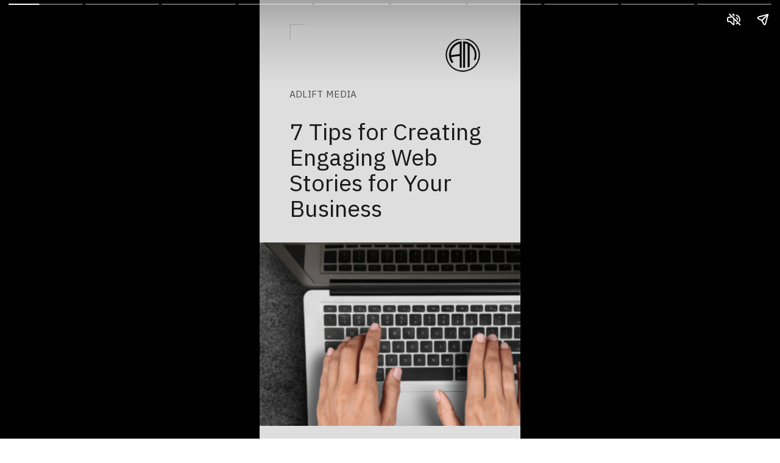

--- FILE ---
content_type: text/html; charset=utf-8
request_url: https://adliftmedia.in/web-stories/7-tips-for-creating-engaging-stories-for-your-business/
body_size: 16090
content:
<!DOCTYPE html>
<html amp="" lang="en-US" transformed="self;v=1" i-amphtml-layout=""><head><meta charset="utf-8"><meta name="viewport" content="width=device-width,minimum-scale=1"><link rel="modulepreload" href="https://cdn.ampproject.org/v0.mjs" as="script" crossorigin="anonymous"><link rel="preconnect" href="https://cdn.ampproject.org"><link rel="preload" as="script" href="https://cdn.ampproject.org/v0/amp-story-1.0.js"><style amp-runtime="" i-amphtml-version="012512221826001">html{overflow-x:hidden!important}html.i-amphtml-fie{height:100%!important;width:100%!important}html:not([amp4ads]),html:not([amp4ads]) body{height:auto!important}html:not([amp4ads]) body{margin:0!important}body{-webkit-text-size-adjust:100%;-moz-text-size-adjust:100%;-ms-text-size-adjust:100%;text-size-adjust:100%}html.i-amphtml-singledoc.i-amphtml-embedded{-ms-touch-action:pan-y pinch-zoom;touch-action:pan-y pinch-zoom}html.i-amphtml-fie>body,html.i-amphtml-singledoc>body{overflow:visible!important}html.i-amphtml-fie:not(.i-amphtml-inabox)>body,html.i-amphtml-singledoc:not(.i-amphtml-inabox)>body{position:relative!important}html.i-amphtml-ios-embed-legacy>body{overflow-x:hidden!important;overflow-y:auto!important;position:absolute!important}html.i-amphtml-ios-embed{overflow-y:auto!important;position:static}#i-amphtml-wrapper{overflow-x:hidden!important;overflow-y:auto!important;position:absolute!important;top:0!important;left:0!important;right:0!important;bottom:0!important;margin:0!important;display:block!important}html.i-amphtml-ios-embed.i-amphtml-ios-overscroll,html.i-amphtml-ios-embed.i-amphtml-ios-overscroll>#i-amphtml-wrapper{-webkit-overflow-scrolling:touch!important}#i-amphtml-wrapper>body{position:relative!important;border-top:1px solid transparent!important}#i-amphtml-wrapper+body{visibility:visible}#i-amphtml-wrapper+body .i-amphtml-lightbox-element,#i-amphtml-wrapper+body[i-amphtml-lightbox]{visibility:hidden}#i-amphtml-wrapper+body[i-amphtml-lightbox] .i-amphtml-lightbox-element{visibility:visible}#i-amphtml-wrapper.i-amphtml-scroll-disabled,.i-amphtml-scroll-disabled{overflow-x:hidden!important;overflow-y:hidden!important}amp-instagram{padding:54px 0px 0px!important;background-color:#fff}amp-iframe iframe{box-sizing:border-box!important}[amp-access][amp-access-hide]{display:none}[subscriptions-dialog],body:not(.i-amphtml-subs-ready) [subscriptions-action],body:not(.i-amphtml-subs-ready) [subscriptions-section]{display:none!important}amp-experiment,amp-live-list>[update]{display:none}amp-list[resizable-children]>.i-amphtml-loading-container.amp-hidden{display:none!important}amp-list [fetch-error],amp-list[load-more] [load-more-button],amp-list[load-more] [load-more-end],amp-list[load-more] [load-more-failed],amp-list[load-more] [load-more-loading]{display:none}amp-list[diffable] div[role=list]{display:block}amp-story-page,amp-story[standalone]{min-height:1px!important;display:block!important;height:100%!important;margin:0!important;padding:0!important;overflow:hidden!important;width:100%!important}amp-story[standalone]{background-color:#000!important;position:relative!important}amp-story-page{background-color:#757575}amp-story .amp-active>div,amp-story .i-amphtml-loader-background{display:none!important}amp-story-page:not(:first-of-type):not([distance]):not([active]){transform:translateY(1000vh)!important}amp-autocomplete{position:relative!important;display:inline-block!important}amp-autocomplete>input,amp-autocomplete>textarea{padding:0.5rem;border:1px solid rgba(0,0,0,.33)}.i-amphtml-autocomplete-results,amp-autocomplete>input,amp-autocomplete>textarea{font-size:1rem;line-height:1.5rem}[amp-fx^=fly-in]{visibility:hidden}amp-script[nodom],amp-script[sandboxed]{position:fixed!important;top:0!important;width:1px!important;height:1px!important;overflow:hidden!important;visibility:hidden}
/*# sourceURL=/css/ampdoc.css*/[hidden]{display:none!important}.i-amphtml-element{display:inline-block}.i-amphtml-blurry-placeholder{transition:opacity 0.3s cubic-bezier(0.0,0.0,0.2,1)!important;pointer-events:none}[layout=nodisplay]:not(.i-amphtml-element){display:none!important}.i-amphtml-layout-fixed,[layout=fixed][width][height]:not(.i-amphtml-layout-fixed){display:inline-block;position:relative}.i-amphtml-layout-responsive,[layout=responsive][width][height]:not(.i-amphtml-layout-responsive),[width][height][heights]:not([layout]):not(.i-amphtml-layout-responsive),[width][height][sizes]:not(img):not([layout]):not(.i-amphtml-layout-responsive){display:block;position:relative}.i-amphtml-layout-intrinsic,[layout=intrinsic][width][height]:not(.i-amphtml-layout-intrinsic){display:inline-block;position:relative;max-width:100%}.i-amphtml-layout-intrinsic .i-amphtml-sizer{max-width:100%}.i-amphtml-intrinsic-sizer{max-width:100%;display:block!important}.i-amphtml-layout-container,.i-amphtml-layout-fixed-height,[layout=container],[layout=fixed-height][height]:not(.i-amphtml-layout-fixed-height){display:block;position:relative}.i-amphtml-layout-fill,.i-amphtml-layout-fill.i-amphtml-notbuilt,[layout=fill]:not(.i-amphtml-layout-fill),body noscript>*{display:block;overflow:hidden!important;position:absolute;top:0;left:0;bottom:0;right:0}body noscript>*{position:absolute!important;width:100%;height:100%;z-index:2}body noscript{display:inline!important}.i-amphtml-layout-flex-item,[layout=flex-item]:not(.i-amphtml-layout-flex-item){display:block;position:relative;-ms-flex:1 1 auto;flex:1 1 auto}.i-amphtml-layout-fluid{position:relative}.i-amphtml-layout-size-defined{overflow:hidden!important}.i-amphtml-layout-awaiting-size{position:absolute!important;top:auto!important;bottom:auto!important}i-amphtml-sizer{display:block!important}@supports (aspect-ratio:1/1){i-amphtml-sizer.i-amphtml-disable-ar{display:none!important}}.i-amphtml-blurry-placeholder,.i-amphtml-fill-content{display:block;height:0;max-height:100%;max-width:100%;min-height:100%;min-width:100%;width:0;margin:auto}.i-amphtml-layout-size-defined .i-amphtml-fill-content{position:absolute;top:0;left:0;bottom:0;right:0}.i-amphtml-replaced-content,.i-amphtml-screen-reader{padding:0!important;border:none!important}.i-amphtml-screen-reader{position:fixed!important;top:0px!important;left:0px!important;width:4px!important;height:4px!important;opacity:0!important;overflow:hidden!important;margin:0!important;display:block!important;visibility:visible!important}.i-amphtml-screen-reader~.i-amphtml-screen-reader{left:8px!important}.i-amphtml-screen-reader~.i-amphtml-screen-reader~.i-amphtml-screen-reader{left:12px!important}.i-amphtml-screen-reader~.i-amphtml-screen-reader~.i-amphtml-screen-reader~.i-amphtml-screen-reader{left:16px!important}.i-amphtml-unresolved{position:relative;overflow:hidden!important}.i-amphtml-select-disabled{-webkit-user-select:none!important;-ms-user-select:none!important;user-select:none!important}.i-amphtml-notbuilt,[layout]:not(.i-amphtml-element),[width][height][heights]:not([layout]):not(.i-amphtml-element),[width][height][sizes]:not(img):not([layout]):not(.i-amphtml-element){position:relative;overflow:hidden!important;color:transparent!important}.i-amphtml-notbuilt:not(.i-amphtml-layout-container)>*,[layout]:not([layout=container]):not(.i-amphtml-element)>*,[width][height][heights]:not([layout]):not(.i-amphtml-element)>*,[width][height][sizes]:not([layout]):not(.i-amphtml-element)>*{display:none}amp-img:not(.i-amphtml-element)[i-amphtml-ssr]>img.i-amphtml-fill-content{display:block}.i-amphtml-notbuilt:not(.i-amphtml-layout-container),[layout]:not([layout=container]):not(.i-amphtml-element),[width][height][heights]:not([layout]):not(.i-amphtml-element),[width][height][sizes]:not(img):not([layout]):not(.i-amphtml-element){color:transparent!important;line-height:0!important}.i-amphtml-ghost{visibility:hidden!important}.i-amphtml-element>[placeholder],[layout]:not(.i-amphtml-element)>[placeholder],[width][height][heights]:not([layout]):not(.i-amphtml-element)>[placeholder],[width][height][sizes]:not([layout]):not(.i-amphtml-element)>[placeholder]{display:block;line-height:normal}.i-amphtml-element>[placeholder].amp-hidden,.i-amphtml-element>[placeholder].hidden{visibility:hidden}.i-amphtml-element:not(.amp-notsupported)>[fallback],.i-amphtml-layout-container>[placeholder].amp-hidden,.i-amphtml-layout-container>[placeholder].hidden{display:none}.i-amphtml-layout-size-defined>[fallback],.i-amphtml-layout-size-defined>[placeholder]{position:absolute!important;top:0!important;left:0!important;right:0!important;bottom:0!important;z-index:1}amp-img[i-amphtml-ssr]:not(.i-amphtml-element)>[placeholder]{z-index:auto}.i-amphtml-notbuilt>[placeholder]{display:block!important}.i-amphtml-hidden-by-media-query{display:none!important}.i-amphtml-element-error{background:red!important;color:#fff!important;position:relative!important}.i-amphtml-element-error:before{content:attr(error-message)}i-amp-scroll-container,i-amphtml-scroll-container{position:absolute;top:0;left:0;right:0;bottom:0;display:block}i-amp-scroll-container.amp-active,i-amphtml-scroll-container.amp-active{overflow:auto;-webkit-overflow-scrolling:touch}.i-amphtml-loading-container{display:block!important;pointer-events:none;z-index:1}.i-amphtml-notbuilt>.i-amphtml-loading-container{display:block!important}.i-amphtml-loading-container.amp-hidden{visibility:hidden}.i-amphtml-element>[overflow]{cursor:pointer;position:relative;z-index:2;visibility:hidden;display:initial;line-height:normal}.i-amphtml-layout-size-defined>[overflow]{position:absolute}.i-amphtml-element>[overflow].amp-visible{visibility:visible}template{display:none!important}.amp-border-box,.amp-border-box *,.amp-border-box :after,.amp-border-box :before{box-sizing:border-box}amp-pixel{display:none!important}amp-analytics,amp-auto-ads,amp-story-auto-ads{position:fixed!important;top:0!important;width:1px!important;height:1px!important;overflow:hidden!important;visibility:hidden}amp-story{visibility:hidden!important}html.i-amphtml-fie>amp-analytics{position:initial!important}[visible-when-invalid]:not(.visible),form [submit-error],form [submit-success],form [submitting]{display:none}amp-accordion{display:block!important}@media (min-width:1px){:where(amp-accordion>section)>:first-child{margin:0;background-color:#efefef;padding-right:20px;border:1px solid #dfdfdf}:where(amp-accordion>section)>:last-child{margin:0}}amp-accordion>section{float:none!important}amp-accordion>section>*{float:none!important;display:block!important;overflow:hidden!important;position:relative!important}amp-accordion,amp-accordion>section{margin:0}amp-accordion:not(.i-amphtml-built)>section>:last-child{display:none!important}amp-accordion:not(.i-amphtml-built)>section[expanded]>:last-child{display:block!important}
/*# sourceURL=/css/ampshared.css*/</style><meta name="amp-story-generator-name" content="Web Stories for WordPress"><meta name="amp-story-generator-version" content="1.42.0"><meta name="description" content="tips for creating engaging stories for your business. Whether you're looking to drive sales or build brand awareness, these tips will help you create engaging and effective stories that help to grow"><meta name="robots" content="follow, index, max-snippet:-1, max-video-preview:-1, max-image-preview:large"><meta property="og:locale" content="en_US"><meta property="og:type" content="article"><meta property="og:title" content="7 Tips for Creating Engaging Stories for Your Business - AdLift Media"><meta property="og:description" content="tips for creating engaging stories for your business. Whether you're looking to drive sales or build brand awareness, these tips will help you create engaging and effective stories that help to grow"><meta property="og:url" content="https://adliftmedia.in/web-stories/7-tips-for-creating-engaging-stories-for-your-business/"><meta property="og:site_name" content="AdLift Media"><meta property="og:updated_time" content="2023-01-28T22:48:27+00:00"><meta property="og:image" content="https://adliftmedia.in/wp-content/uploads/2023/01/cropped-40.png"><meta property="og:image:secure_url" content="https://adliftmedia.in/wp-content/uploads/2023/01/cropped-40.png"><meta property="og:image:width" content="640"><meta property="og:image:height" content="853"><meta property="og:image:alt" content="ADLIFT MEDIA"><meta property="og:image:type" content="image/png"><meta property="article:published_time" content="2023-01-28T22:26:27+00:00"><meta property="article:modified_time" content="2023-01-28T22:48:27+00:00"><meta name="twitter:card" content="summary_large_image"><meta name="twitter:title" content="7 Tips for Creating Engaging Stories for Your Business - AdLift Media"><meta name="twitter:description" content="tips for creating engaging stories for your business. Whether you're looking to drive sales or build brand awareness, these tips will help you create engaging and effective stories that help to grow"><meta name="twitter:image" content="https://adliftmedia.in/wp-content/uploads/2023/01/cropped-40.png"><meta name="generator" content="WordPress 6.8.3"><meta name="msapplication-TileImage" content="https://adliftmedia.in/wp-content/uploads/2023/10/cropped-Logo-8-270x270.png"><link rel="preconnect" href="https://fonts.gstatic.com" crossorigin=""><link rel="dns-prefetch" href="https://fonts.gstatic.com"><link rel="dns-prefetch" href="//www.googletagmanager.com"><link rel="preconnect" href="https://fonts.gstatic.com/" crossorigin=""><script async="" src="https://cdn.ampproject.org/v0.mjs" type="module" crossorigin="anonymous"></script><script async nomodule src="https://cdn.ampproject.org/v0.js" crossorigin="anonymous"></script><script async="" src="https://cdn.ampproject.org/v0/amp-story-1.0.mjs" custom-element="amp-story" type="module" crossorigin="anonymous"></script><script async nomodule src="https://cdn.ampproject.org/v0/amp-story-1.0.js" crossorigin="anonymous" custom-element="amp-story"></script><script src="https://cdn.ampproject.org/v0/amp-analytics-0.1.mjs" async="" custom-element="amp-analytics" type="module" crossorigin="anonymous"></script><script async nomodule src="https://cdn.ampproject.org/v0/amp-analytics-0.1.js" crossorigin="anonymous" custom-element="amp-analytics"></script><link rel="icon" href="https://adliftmedia.in/wp-content/uploads/2023/10/cropped-Logo-8-32x32.png" sizes="32x32"><link rel="icon" href="https://adliftmedia.in/wp-content/uploads/2023/10/cropped-Logo-8-192x192.png" sizes="192x192"><link href="https://fonts.googleapis.com/css2?display=swap&amp;family=IBM+Plex+Sans%3Awght%40400%3B600%3B700" rel="stylesheet"><style amp-custom="">h1,h2,h3{font-weight:normal}amp-story-page{background-color:#131516}amp-story-grid-layer{overflow:visible}@media (max-aspect-ratio: 9 / 16){@media (min-aspect-ratio: 320 / 678){amp-story-grid-layer.grid-layer{margin-top:calc(( 100% / .5625 - 100% / .66666666666667 ) / 2)}}}@media not all and (min-resolution:.001dpcm){@media{p.text-wrapper > span{font-size:calc(100% - .5px)}}}.page-fullbleed-area{position:absolute;overflow:hidden;width:100%;left:0;height:calc(1.1851851851852 * 100%);top:calc(( 1 - 1.1851851851852 ) * 100% / 2)}.page-safe-area{overflow:visible;position:absolute;top:0;bottom:0;left:0;right:0;width:100%;height:calc(.84375 * 100%);margin:auto 0}.mask{position:absolute;overflow:hidden}.fill{position:absolute;top:0;left:0;right:0;bottom:0;margin:0}@media (prefers-reduced-motion: no-preference){.animation-wrapper{opacity:var(--initial-opacity);transform:var(--initial-transform)}}._eda240f{background-color:#dedede}._6120891{position:absolute;pointer-events:none;left:0;top:-9.25926%;width:100%;height:118.51852%;opacity:1}._89d52dd{pointer-events:initial;width:100%;height:100%;display:block;position:absolute;top:0;left:0;z-index:0}._dc67a5c{will-change:transform}._1a2bbbf{position:absolute;pointer-events:none;left:-14.32039%;top:42.0712%;width:152.42718%;height:67.79935%;opacity:1}._cf43423{position:absolute;width:100%;height:290.94483%;left:0%;top:-95.47241%}._6d6f6da{position:absolute;pointer-events:none;left:0;top:-9.38511%;width:100%;height:65.37217%;opacity:1}._750c3a5{background-color:#dedede;will-change:transform}._dfc68d5{position:absolute;pointer-events:none;left:70.63107%;top:3.8835%;width:14.56311%;height:8.57605%;opacity:1}._b48e2e2{position:absolute;width:100%;height:112.71823%;left:0%;top:-6.35911%}._8b086e9{position:absolute;pointer-events:none;left:11.40777%;top:23.78641%;width:73.78641%;height:27.6699%;opacity:1}._8cbf8fd{pointer-events:initial;width:100%;height:100%;display:block;position:absolute;top:0;left:0;z-index:0;border-radius:.65789473684211% .65789473684211% .65789473684211% .65789473684211%/1.1695906432749% 1.1695906432749% 1.1695906432749% 1.1695906432749%}._172433d{white-space:pre-line;overflow-wrap:break-word;word-break:break-word;margin:1.2171052631579% 0;font-family:"IBM Plex Sans",sans-serif;font-size:.598706em;line-height:1.1;text-align:left;padding:0;color:#000}._a73ecd2{color:#1a1a1a}._a18a1cf{position:absolute;pointer-events:none;left:11.40777%;top:16.50485%;width:73.78641%;height:3.23625%;opacity:.75}._670cb06{pointer-events:initial;width:100%;height:100%;display:block;position:absolute;top:0;left:0;z-index:0;border-radius:.65789473684211% .65789473684211% .65789473684211% .65789473684211%/10% 10% 10% 10%}._916b8a3{white-space:pre-line;overflow-wrap:break-word;word-break:break-word;margin:.49342105263158% 0;font-family:"IBM Plex Sans",sans-serif;font-size:.242718em;line-height:1.1;text-align:left;padding:0;color:#000}._6768fc9{color:#1a1a1a;letter-spacing:.02em;text-transform:uppercase}._dce23fe{position:absolute;pointer-events:none;left:11.40777%;top:0;width:6.06796%;height:4.04531%;opacity:1}._25dbe2f{pointer-events:initial;width:100%;height:100%;display:block;position:absolute;top:0;left:0;z-index:0;transform:scale3d(-1,1,1)}._25a5434{display:block;position:absolute;top:0;height:100%;width:auto}._ae2e2bb{background-color:#4b3024}._e46b947{position:absolute;width:100%;height:109.19118%;left:0%;top:-4.59559%}._2c4bb35{position:absolute;pointer-events:none;left:0;top:-9.38511%;width:100%;height:64.23948%;opacity:1}._d3f8634{position:absolute;pointer-events:none;left:14.56311%;top:17.79935%;width:73.78641%;height:32.03883%;opacity:1}._cce044f{pointer-events:initial;width:100%;height:100%;display:block;position:absolute;top:0;left:0;z-index:0;border-radius:.65789473684211% .65789473684211% .65789473684211% .65789473684211%/1.010101010101% 1.010101010101% 1.010101010101% 1.010101010101%}._3976625{white-space:pre-line;overflow-wrap:break-word;word-break:break-word;margin:.82236842105263% 0;font-family:"IBM Plex Sans",sans-serif;font-size:.404531em;line-height:1.1;text-align:left;padding:0;color:#000}._7258be8{position:absolute;pointer-events:none;left:17.47573%;top:.80906%;width:73.78641%;height:3.23625%;opacity:.75}._c84718f{background-color:#fff}._4d6ebd1{position:absolute;pointer-events:none;left:0;top:-13.91586%;width:100%;height:119.7411%;opacity:1}._ebaf225{position:absolute;width:100%;height:108.07631%;left:0%;top:-4.03816%}._db5e673{position:absolute;pointer-events:none;left:0;top:63.43042%;width:106.06796%;height:46.60194%;opacity:1}._98c8665{background-color:#444849;will-change:transform}._ed7c27a{position:absolute;pointer-events:none;left:14.32039%;top:70.55016%;width:72.57282%;height:22.97735%;opacity:1}._1d25598{pointer-events:initial;width:100%;height:100%;display:block;position:absolute;top:0;left:0;z-index:0;border-radius:.66889632107023% .66889632107023% .66889632107023% .66889632107023%/1.4084507042254% 1.4084507042254% 1.4084507042254% 1.4084507042254%}._aa8b045{white-space:pre-line;overflow-wrap:break-word;word-break:break-word;margin:-.28428093645485% 0;font-family:"IBM Plex Sans",sans-serif;font-size:.275081em;line-height:1.4;text-align:left;padding:0;color:#000}._14af73e{font-weight:700;color:#fff}._4bbb41a{color:#fff}._56f0a43{position:absolute;pointer-events:none;left:82.52427%;top:0;width:6.06796%;height:4.04531%;opacity:1}._75da10d{width:100%;height:100%;display:block;position:absolute;top:0;left:0;--initial-opacity:0;--initial-transform:none}._9fb0d02{position:absolute;pointer-events:none;left:9.95146%;top:63.43042%;width:6.06796%;height:4.04531%;opacity:1}._8c13aa3{pointer-events:initial;width:100%;height:100%;display:block;position:absolute;top:0;left:0;z-index:0;transform:scale3d(-1,-1,1)}._ef8c6fb{position:absolute;pointer-events:none;left:13.83495%;top:3.8835%;width:15.53398%;height:11.00324%;opacity:1}._fca62ae{position:absolute;width:106.71133%;height:100%;left:-3.35566%;top:0%}._fffd766{background-color:#e0ced7}._ff53068{position:absolute;pointer-events:none;left:0;top:60.84142%;width:100.48544%;height:74.43366%;opacity:1}._67301b9{position:absolute;pointer-events:none;left:15.7767%;top:71.35922%;width:72.57282%;height:26.69903%;opacity:1}._3e284e7{pointer-events:initial;width:100%;height:100%;display:block;position:absolute;top:0;left:0;z-index:0;border-radius:.66889632107023% .66889632107023% .66889632107023% .66889632107023%/1.2121212121212% 1.2121212121212% 1.2121212121212% 1.2121212121212%}._982af3e{position:absolute;pointer-events:none;left:0;top:35.59871%;width:100%;height:74.43366%;opacity:1}._0e4c73d{position:absolute;pointer-events:none;left:13.59223%;top:54.36893%;width:72.57282%;height:30.58252%;opacity:1}._c2cb9ff{pointer-events:initial;width:100%;height:100%;display:block;position:absolute;top:0;left:0;z-index:0;border-radius:.66889632107023% .66889632107023% .66889632107023% .66889632107023%/1.0582010582011% 1.0582010582011% 1.0582010582011% 1.0582010582011%}._04c99b5{position:absolute;pointer-events:none;left:8.25243%;top:0;width:83.25243%;height:50%;opacity:1}._db056cb{position:absolute;width:100%;height:215.47688%;left:0%;top:-57.73844%}._0b680e9{position:absolute;pointer-events:none;left:84.2233%;top:0;width:6.06796%;height:4.04531%;opacity:1}._8678ce5{position:absolute;pointer-events:none;left:10.43689%;top:84.95146%;width:6.06796%;height:4.04531%;opacity:1}._f2aaaec{background-color:#794d4a}._7808c91{position:absolute;pointer-events:none;left:-14.56311%;top:72.97735%;width:129.61165%;height:41.42395%;opacity:1}._bd5cb64{position:absolute;pointer-events:none;left:16.01942%;top:75.40453%;width:72.57282%;height:22.97735%;opacity:1}._459eeef{background-color:#bb8459}._40604ea{position:absolute;pointer-events:none;left:0;top:64.07767%;width:100%;height:62.29773%;opacity:1}._9eb38f1{position:absolute;pointer-events:none;left:11.65049%;top:70.06472%;width:77.18447%;height:22.97735%;opacity:1}._f2b0f68{pointer-events:initial;width:100%;height:100%;display:block;position:absolute;top:0;left:0;z-index:0;border-radius:.62893081761006% .62893081761006% .62893081761006% .62893081761006%/1.4084507042254% 1.4084507042254% 1.4084507042254% 1.4084507042254%}._9041682{white-space:pre-line;overflow-wrap:break-word;word-break:break-word;margin:-.26729559748428% 0;font-family:"IBM Plex Sans",sans-serif;font-size:.275081em;line-height:1.4;text-align:left;padding:0;color:#000}._7e277b1{background-color:#c0ad91}._5ecb413{position:absolute;width:339.70276%;height:100%;left:-119.85138%;top:0%}._0e1f423{position:absolute;pointer-events:none;left:0;top:59.2233%;width:100%;height:50.80906%;opacity:1}._bc09384{position:absolute;pointer-events:none;left:14.32039%;top:70.55016%;width:72.57282%;height:18.93204%;opacity:1}._5a53842{pointer-events:initial;width:100%;height:100%;display:block;position:absolute;top:0;left:0;z-index:0;border-radius:.66889632107023% .66889632107023% .66889632107023% .66889632107023%/1.7094017094017% 1.7094017094017% 1.7094017094017% 1.7094017094017%}._365e559{position:absolute;pointer-events:none;left:11.65049%;top:94.49838%;width:6.06796%;height:4.04531%;opacity:1}._57aefb1{background-color:#171e17}._777cc9e{position:absolute;pointer-events:none;left:0;top:65.21036%;width:100%;height:44.82201%;opacity:1}._4dfa8b1{position:absolute;pointer-events:none;left:-1.21359%;top:-11.16505%;width:108.25243%;height:60.5178%;opacity:1}._71e6ed8{position:absolute;pointer-events:none;left:14.32039%;top:7.11974%;width:74.02913%;height:17.31392%;opacity:1}._6feeee5{pointer-events:initial;width:100%;height:100%;display:block;position:absolute;top:0;left:0;z-index:0;border-radius:.65573770491803% .65573770491803% .65573770491803% .65573770491803%/1.8691588785047% 1.8691588785047% 1.8691588785047% 1.8691588785047%}._c915482{white-space:pre-line;overflow-wrap:break-word;word-break:break-word;margin:0% 0;font-family:"IBM Plex Sans",sans-serif;font-size:.436893em;line-height:1.3;text-align:left;padding:0;color:#000}._7428f90{font-weight:600;color:#fff}._bfcfc23{position:absolute;pointer-events:none;left:-131.31068%;top:33.98058%;width:262.86408%;height:191.42395%;opacity:1}._dd64bb4{position:absolute;width:208.72664%;height:100%;left:-54.36332%;top:0%}._b12a7f6{position:absolute;pointer-events:none;left:82.28155%;top:0;width:6.06796%;height:4.04531%;opacity:1}._824a3b7{position:absolute;pointer-events:none;left:85.67961%;top:73.46278%;width:7.28155%;height:2.589%;transform:rotate(270deg);opacity:1}._dc36f48{pointer-events:initial;width:100%;height:100%;display:block;position:absolute;top:0;left:0;z-index:0;border-radius:6.6666666666667% 6.6666666666667% 6.6666666666667% 6.6666666666667%/12.5% 12.5% 12.5% 12.5%}._8a55d0a{white-space:pre-line;overflow-wrap:break-word;word-break:break-word;margin:6% 0;font-family:"IBM Plex Sans",sans-serif;font-size:.194175em;line-height:1;text-align:left;padding:0;color:#000}._39a8600{color:rgba(171,171,171,.75);letter-spacing:.01em}

/*# sourceURL=amp-custom.css */</style><link rel="alternate" type="application/rss+xml" title="AdLift Media » Feed" href="https://adliftmedia.in/feed/"><link rel="alternate" type="application/rss+xml" title="AdLift Media » Comments Feed" href="https://adliftmedia.in/comments/feed/"><link rel="alternate" type="application/rss+xml" title="AdLift Media » Stories Feed" href="https://adliftmedia.in/web-stories/feed/"><title>7 Tips for Creating Engaging Stories for Your Business - AdLift Media</title><link rel="canonical" href="https://adliftmedia.in/web-stories/7-tips-for-creating-engaging-stories-for-your-business/"><script type="application/ld+json" class="rank-math-schema">{"@context":"https://schema.org","@graph":[{"@type":["Organization","Person"],"@id":"https://adliftmedia.in/#person","name":"AdLift Media","url":"https://adliftmedia.in","logo":{"@type":"ImageObject","@id":"https://adliftmedia.in/#logo","url":"https://adliftmedia.in/wp-content/uploads/2022/09/cropped-cropped-www.adliftmedia.in-3-1-96x96.png","width":"96","height":"96"},"image":{"@id":"https://adliftmedia.in/#logo"}},{"@type":"WebSite","@id":"https://adliftmedia.in/#website","url":"https://adliftmedia.in","name":"AdLift Media","publisher":{"@id":"https://adliftmedia.in/#person"},"inLanguage":"en-US"},{"@type":"ImageObject","@id":"https://adliftmedia.in/wp-content/uploads/2023/01/cropped-40.png","url":"https://adliftmedia.in/wp-content/uploads/2023/01/cropped-40.png","width":"640","height":"853","caption":"ADLIFT MEDIA","inLanguage":"en-US"},{"@type":"BreadcrumbList","@id":"https://adliftmedia.in/web-stories/7-tips-for-creating-engaging-stories-for-your-business/#breadcrumb","itemListElement":[{"@type":"ListItem","position":"1","item":{"@id":"https://adliftmedia.in","name":"Home"}},{"@type":"ListItem","position":"2","item":{"@id":"https://adliftmedia.in/web-stories/","name":"Stories"}},{"@type":"ListItem","position":"3","item":{"@id":"https://adliftmedia.in/web-stories/7-tips-for-creating-engaging-stories-for-your-business/","name":"7 Tips for Creating Engaging Stories for Your Business"}}]},{"@type":"WebPage","@id":"https://adliftmedia.in/web-stories/7-tips-for-creating-engaging-stories-for-your-business/#webpage","url":"https://adliftmedia.in/web-stories/7-tips-for-creating-engaging-stories-for-your-business/","name":"7 Tips for Creating Engaging Stories for Your Business - AdLift Media","datePublished":"2023-01-28T22:26:27+00:00","dateModified":"2023-01-28T22:48:27+00:00","isPartOf":{"@id":"https://adliftmedia.in/#website"},"primaryImageOfPage":{"@id":"https://adliftmedia.in/wp-content/uploads/2023/01/cropped-40.png"},"inLanguage":"en-US","breadcrumb":{"@id":"https://adliftmedia.in/web-stories/7-tips-for-creating-engaging-stories-for-your-business/#breadcrumb"}},{"@type":"Person","@id":"https://adliftmedia.in/author/admin/","name":"AdLift Media","url":"https://adliftmedia.in/author/admin/","image":{"@type":"ImageObject","@id":"https://adliftmedia.in/wp-content/litespeed/avatar/61c62f533565c2edea1ed6a1a1d45b32.jpg?ver=1769604786","url":"https://adliftmedia.in/wp-content/litespeed/avatar/61c62f533565c2edea1ed6a1a1d45b32.jpg?ver=1769604786","caption":"AdLift Media","inLanguage":"en-US"},"sameAs":["https://adliftmedia.in"]},{"@type":"BlogPosting","headline":"7 Tips for Creating Engaging Stories for Your Business - AdLift Media","datePublished":"2023-01-28T22:26:27+00:00","dateModified":"2023-01-28T22:48:27+00:00","author":{"@id":"https://adliftmedia.in/author/admin/","name":"AdLift Media"},"publisher":{"@id":"https://adliftmedia.in/#person"},"description":"tips for creating engaging stories for your business. Whether you&#039;re looking to drive sales or build brand awareness, these tips will help you create engaging and effective stories that help to grow","name":"7 Tips for Creating Engaging Stories for Your Business - AdLift Media","@id":"https://adliftmedia.in/web-stories/7-tips-for-creating-engaging-stories-for-your-business/#richSnippet","isPartOf":{"@id":"https://adliftmedia.in/web-stories/7-tips-for-creating-engaging-stories-for-your-business/#webpage"},"image":{"@id":"https://adliftmedia.in/wp-content/uploads/2023/01/cropped-40.png"},"inLanguage":"en-US","mainEntityOfPage":{"@id":"https://adliftmedia.in/web-stories/7-tips-for-creating-engaging-stories-for-your-business/#webpage"}}]}</script><link rel="https://api.w.org/" href="https://adliftmedia.in/wp-json/"><link rel="alternate" title="JSON" type="application/json" href="https://adliftmedia.in/wp-json/web-stories/v1/web-story/1088"><link rel="EditURI" type="application/rsd+xml" title="RSD" href="https://adliftmedia.in/xmlrpc.php?rsd"><link rel="next" title="Top 7 Emerging Trends and Technologies to Watch Out For in 2023" href="https://adliftmedia.in/web-stories/top-7-emerging-trends-and-technologies-to-watch-out-for-in-2023/"><link rel="shortlink" href="https://adliftmedia.in/?p=1088"><link rel="alternate" title="oEmbed (JSON)" type="application/json+oembed" href="https://adliftmedia.in/wp-json/oembed/1.0/embed?url=https%3A%2F%2Fadliftmedia.in%2Fweb-stories%2F7-tips-for-creating-engaging-stories-for-your-business%2F"><link rel="alternate" title="oEmbed (XML)" type="text/xml+oembed" href="https://adliftmedia.in/wp-json/oembed/1.0/embed?url=https%3A%2F%2Fadliftmedia.in%2Fweb-stories%2F7-tips-for-creating-engaging-stories-for-your-business%2F&amp;format=xml"><link rel="apple-touch-icon" href="https://adliftmedia.in/wp-content/uploads/2023/10/cropped-Logo-8-180x180.png"><script amp-onerror="">document.querySelector("script[src*='/v0.js']").onerror=function(){document.querySelector('style[amp-boilerplate]').textContent=''}</script><style amp-boilerplate="">body{-webkit-animation:-amp-start 8s steps(1,end) 0s 1 normal both;-moz-animation:-amp-start 8s steps(1,end) 0s 1 normal both;-ms-animation:-amp-start 8s steps(1,end) 0s 1 normal both;animation:-amp-start 8s steps(1,end) 0s 1 normal both}@-webkit-keyframes -amp-start{from{visibility:hidden}to{visibility:visible}}@-moz-keyframes -amp-start{from{visibility:hidden}to{visibility:visible}}@-ms-keyframes -amp-start{from{visibility:hidden}to{visibility:visible}}@-o-keyframes -amp-start{from{visibility:hidden}to{visibility:visible}}@keyframes -amp-start{from{visibility:hidden}to{visibility:visible}}</style><noscript><style amp-boilerplate="">body{-webkit-animation:none;-moz-animation:none;-ms-animation:none;animation:none}</style></noscript><link rel="stylesheet" amp-extension="amp-story" href="https://cdn.ampproject.org/v0/amp-story-1.0.css"><script amp-story-dvh-polyfill="">"use strict";if(!self.CSS||!CSS.supports||!CSS.supports("height:1dvh")){function e(){document.documentElement.style.setProperty("--story-dvh",innerHeight/100+"px","important")}addEventListener("resize",e,{passive:!0}),e()}</script></head><body><amp-story standalone="" publisher="AdLift Media" publisher-logo-src="https://adliftmedia.in/wp-content/uploads/2022/09/cropped-cropped-www.adliftmedia.in-3-1.png" title="7 Tips for Creating Engaging Stories for Your Business" poster-portrait-src="https://adliftmedia.in/wp-content/uploads/2023/01/cropped-40-640x853.png" background-audio="https://adliftmedia.in/wp-content/uploads/2023/01/Dove-Love-Quincas-Moreira.mp3" class="i-amphtml-layout-container" i-amphtml-layout="container"><amp-story-page id="7739dc34-fa9c-4527-8556-56a3d20b255a" auto-advance-after="7s" class="i-amphtml-layout-container" i-amphtml-layout="container"><amp-story-grid-layer template="vertical" aspect-ratio="412:618" class="grid-layer i-amphtml-layout-container" i-amphtml-layout="container" style="--aspect-ratio:412/618;"><div class="_eda240f page-fullbleed-area"><div class="page-safe-area"><div class="_6120891"><div class="_89d52dd mask" id="el-167a9bd6-cd10-41ab-afaa-661e4f44ac81"><div class="_dc67a5c fill"></div></div></div></div></div></amp-story-grid-layer><amp-story-grid-layer template="vertical" aspect-ratio="412:618" class="grid-layer i-amphtml-layout-container" i-amphtml-layout="container" style="--aspect-ratio:412/618;"><div class="page-fullbleed-area"><div class="page-safe-area"><div class="_1a2bbbf"><div class="_89d52dd mask" id="el-2032887d-219a-4a9a-9121-0877c2787825"><div data-leaf-element="true" class="_cf43423"><amp-img layout="fill" src="https://adliftmedia.in/wp-content/uploads/2023/01/41.png" alt="ADLIFT MEDIA" srcset="https://adliftmedia.in/wp-content/uploads/2023/01/41.png 1020w, https://adliftmedia.in/wp-content/uploads/2023/01/41-800x1553.png 800w, https://adliftmedia.in/wp-content/uploads/2023/01/41-791x1536.png 791w, https://adliftmedia.in/wp-content/uploads/2023/01/41-768x1491.png 768w, https://adliftmedia.in/wp-content/uploads/2023/01/41-528x1024.png 528w, https://adliftmedia.in/wp-content/uploads/2023/01/41-500x971.png 500w, https://adliftmedia.in/wp-content/uploads/2023/01/41-155x300.png 155w, https://adliftmedia.in/wp-content/uploads/2023/01/41-150x291.png 150w" sizes="(min-width: 1024px) 69vh, 152vw" disable-inline-width="true" class="i-amphtml-layout-fill i-amphtml-layout-size-defined" i-amphtml-layout="fill"></amp-img></div></div></div><div class="_6d6f6da"><div class="_89d52dd mask" id="el-af56fe17-5bf9-4d4d-af77-79c7ff22337e"><div class="_750c3a5 fill"></div></div></div><div class="_dfc68d5"><div class="_89d52dd mask" id="el-87df7b4a-377f-47f4-9748-548355b978be"><div data-leaf-element="true" class="_b48e2e2"><amp-img layout="fill" src="https://adliftmedia.in/wp-content/uploads/2022/09/cropped-www.adliftmedia.in-3-1.png" alt="cropped-www.adliftmedia.in-3-1.png" srcset="https://adliftmedia.in/wp-content/uploads/2022/09/cropped-www.adliftmedia.in-3-1.png 694w, https://adliftmedia.in/wp-content/uploads/2022/09/cropped-www.adliftmedia.in-3-1-500x498.png 500w, https://adliftmedia.in/wp-content/uploads/2022/09/cropped-www.adliftmedia.in-3-1-300x300.png 300w, https://adliftmedia.in/wp-content/uploads/2022/09/cropped-www.adliftmedia.in-3-1-150x150.png 150w" sizes="(min-width: 1024px) 7vh, 15vw" disable-inline-width="true" class="i-amphtml-layout-fill i-amphtml-layout-size-defined" i-amphtml-layout="fill"></amp-img></div></div></div><div class="_8b086e9"><div id="el-93d8d962-f3c4-4d52-9301-cc609c08083c" class="_8cbf8fd"><h1 class="_172433d fill text-wrapper"><span><span class="_a73ecd2">7 Tips for Creating Engaging Web Stories for Your Business</span></span></h1></div></div><div class="_a18a1cf"><div id="el-4c188b55-5c84-423a-8ba8-c3aeae17c101" class="_670cb06"><p class="_916b8a3 fill text-wrapper"><span><span class="_6768fc9">AdLift Media</span></span></p></div></div><div class="_dce23fe"><div id="el-a81c8218-6495-4111-b088-b56753263e5c" class="_25dbe2f"><svg viewbox="0 0 26 26" fill="none" xmlns="http://www.w3.org/2000/svg" class="_25a5434"><title>Gray Frame Corner</title><path d="M25.5 25.5L25.5 0.5L0.5 0.500001L0.5 1.5L24.5 1.5L24.5 25.5H25.5Z" fill="#8C8C8C" fill-opacity="0.5" /></svg></div></div></div></div></amp-story-grid-layer></amp-story-page><amp-story-page id="cad044eb-e7fe-48e7-b385-ae42ad2c66dc" auto-advance-after="7s" class="i-amphtml-layout-container" i-amphtml-layout="container"><amp-story-grid-layer template="vertical" aspect-ratio="412:618" class="grid-layer i-amphtml-layout-container" i-amphtml-layout="container" style="--aspect-ratio:412/618;"><div class="_ae2e2bb page-fullbleed-area"><div class="page-safe-area"><div class="_6120891"><div class="_89d52dd mask" id="el-bb9acdda-1541-48e4-bf52-2286a2e10d12"><div data-leaf-element="true" class="_e46b947"><amp-img layout="fill" src="https://adliftmedia.in/wp-content/uploads/2023/01/32.png" alt="ADLIFT MEDIA" srcset="https://adliftmedia.in/wp-content/uploads/2023/01/32.png 1020w, https://adliftmedia.in/wp-content/uploads/2023/01/32-800x1553.png 800w, https://adliftmedia.in/wp-content/uploads/2023/01/32-791x1536.png 791w, https://adliftmedia.in/wp-content/uploads/2023/01/32-768x1491.png 768w, https://adliftmedia.in/wp-content/uploads/2023/01/32-528x1024.png 528w, https://adliftmedia.in/wp-content/uploads/2023/01/32-500x971.png 500w, https://adliftmedia.in/wp-content/uploads/2023/01/32-155x300.png 155w, https://adliftmedia.in/wp-content/uploads/2023/01/32-150x291.png 150w" sizes="(min-width: 1024px) 120vh, 266vw" disable-inline-width="true" class="i-amphtml-layout-fill i-amphtml-layout-size-defined" i-amphtml-layout="fill"></amp-img></div></div></div></div></div></amp-story-grid-layer><amp-story-grid-layer template="vertical" aspect-ratio="412:618" class="grid-layer i-amphtml-layout-container" i-amphtml-layout="container" style="--aspect-ratio:412/618;"><div class="page-fullbleed-area"><div class="page-safe-area"><div class="_2c4bb35"><div class="_89d52dd mask" id="el-924a37a5-ec7f-474e-9208-b1d8da68b162"><div class="_750c3a5 fill"></div></div></div><div class="_dfc68d5"><div class="_89d52dd mask" id="el-6a8b1e52-d4ef-439e-bb4e-b46f6da4d868"><div data-leaf-element="true" class="_b48e2e2"><amp-img layout="fill" src="https://adliftmedia.in/wp-content/uploads/2022/09/cropped-www.adliftmedia.in-3-1.png" alt="cropped-www.adliftmedia.in-3-1.png" srcset="https://adliftmedia.in/wp-content/uploads/2022/09/cropped-www.adliftmedia.in-3-1.png 694w, https://adliftmedia.in/wp-content/uploads/2022/09/cropped-www.adliftmedia.in-3-1-500x498.png 500w, https://adliftmedia.in/wp-content/uploads/2022/09/cropped-www.adliftmedia.in-3-1-300x300.png 300w, https://adliftmedia.in/wp-content/uploads/2022/09/cropped-www.adliftmedia.in-3-1-150x150.png 150w" sizes="(min-width: 1024px) 7vh, 15vw" disable-inline-width="true" class="i-amphtml-layout-fill i-amphtml-layout-size-defined" i-amphtml-layout="fill"></amp-img></div></div></div><div class="_d3f8634"><div id="el-20fab492-3919-47f3-8449-7f40b1fcb149" class="_cce044f"><h3 class="_3976625 fill text-wrapper"><span><span class="_a73ecd2">By considering these tips, you can create engaging and interactive web stories that will help you to connect with your audience and achieve your business goals</span></span></h3></div></div><div class="_7258be8"><div id="el-effb999d-5cf5-4eac-823a-c4ba379f3900" class="_670cb06"><p class="_916b8a3 fill text-wrapper"><span><span class="_6768fc9">AdLift Media</span></span></p></div></div><div class="_dce23fe"><div id="el-7e5838ce-b1d2-4e76-82d3-326ac51d3a1c" class="_25dbe2f"><svg viewbox="0 0 26 26" fill="none" xmlns="http://www.w3.org/2000/svg" class="_25a5434"><title>Gray Frame Corner</title><path d="M25.5 25.5L25.5 0.5L0.5 0.500001L0.5 1.5L24.5 1.5L24.5 25.5H25.5Z" fill="#8C8C8C" fill-opacity="0.5" /></svg></div></div></div></div></amp-story-grid-layer></amp-story-page><amp-story-page id="2a7ca89f-f3b8-4db3-9dd3-c87e6dc80ab8" auto-advance-after="7s" class="i-amphtml-layout-container" i-amphtml-layout="container"><amp-story-animation layout="nodisplay" trigger="visibility" class="i-amphtml-layout-nodisplay" hidden="hidden" i-amphtml-layout="nodisplay"><script type="application/json">[{"selector":"#anim-a76fe7bb-f850-413e-8160-2b49420e9d10","keyframes":{"opacity":[0,1]},"delay":350,"duration":1500,"easing":"cubic-bezier(0.4, 0.4, 0.0, 1)","fill":"both"}]</script></amp-story-animation><amp-story-animation layout="nodisplay" trigger="visibility" class="i-amphtml-layout-nodisplay" hidden="hidden" i-amphtml-layout="nodisplay"><script type="application/json">[{"selector":"#anim-f81edba5-bd4a-44f8-bd73-05350f4bd5bf","keyframes":{"opacity":[0,1]},"delay":350,"duration":1500,"easing":"cubic-bezier(0.4, 0.4, 0.0, 1)","fill":"both"}]</script></amp-story-animation><amp-story-grid-layer template="vertical" aspect-ratio="412:618" class="grid-layer i-amphtml-layout-container" i-amphtml-layout="container" style="--aspect-ratio:412/618;"><div class="_c84718f page-fullbleed-area"><div class="page-safe-area"><div class="_6120891"><div class="_89d52dd mask" id="el-8fe1f528-32d9-418d-b834-a54f353ab756"><div class="_dc67a5c fill"></div></div></div></div></div></amp-story-grid-layer><amp-story-grid-layer template="vertical" aspect-ratio="412:618" class="grid-layer i-amphtml-layout-container" i-amphtml-layout="container" style="--aspect-ratio:412/618;"><div class="page-fullbleed-area"><div class="page-safe-area"><div class="_4d6ebd1"><div class="_89d52dd mask" id="el-27740faa-0211-4168-8f69-142660333a6c"><div data-leaf-element="true" class="_ebaf225"><amp-img layout="fill" src="https://adliftmedia.in/wp-content/uploads/2023/01/39.png" alt="39" srcset="https://adliftmedia.in/wp-content/uploads/2023/01/39.png 1020w, https://adliftmedia.in/wp-content/uploads/2023/01/39-800x1553.png 800w, https://adliftmedia.in/wp-content/uploads/2023/01/39-791x1536.png 791w, https://adliftmedia.in/wp-content/uploads/2023/01/39-768x1491.png 768w, https://adliftmedia.in/wp-content/uploads/2023/01/39-528x1024.png 528w, https://adliftmedia.in/wp-content/uploads/2023/01/39-500x971.png 500w, https://adliftmedia.in/wp-content/uploads/2023/01/39-155x300.png 155w, https://adliftmedia.in/wp-content/uploads/2023/01/39-150x291.png 150w" sizes="(min-width: 1024px) 45vh, 100vw" disable-inline-width="true" class="i-amphtml-layout-fill i-amphtml-layout-size-defined" i-amphtml-layout="fill"></amp-img></div></div></div><div class="_db5e673"><div class="_89d52dd mask" id="el-2d7caaa6-8c4c-4ea6-9d9c-1b651d76952c"><div class="_98c8665 fill"></div></div></div><div class="_ed7c27a"><div id="el-e42a76a2-a293-4bac-bf2e-4e9e74b2abeb" class="_1d25598"><p class="_aa8b045 fill text-wrapper"><span><span class="_14af73e">Keep it short and sweet:</span><span class="_4bbb41a"> Web stories are meant to be quick and easy to consume, so make sure to keep your story concise and to the point. Aim for around 15-20 seconds of video or a few paragraphs of text.</span></span></p></div></div><div class="_56f0a43"><div id="anim-a76fe7bb-f850-413e-8160-2b49420e9d10" class="_75da10d animation-wrapper"><div id="el-384456cc-8695-47e0-ad9d-e833470b228b" class="_89d52dd"><svg viewbox="0 0 26 26" fill="none" xmlns="http://www.w3.org/2000/svg" class="_25a5434"><title>White Frame Corner</title><path opacity="0.6" d="M25.5 25.5L25.5 0.5L0.5 0.500001L0.5 1.5L24.5 1.5L24.5 25.5H25.5Z" fill="white" /></svg></div></div></div><div class="_9fb0d02"><div id="anim-f81edba5-bd4a-44f8-bd73-05350f4bd5bf" class="_75da10d animation-wrapper"><div id="el-cdeef913-10aa-452c-871f-64d0a5004ae3" class="_8c13aa3"><svg viewbox="0 0 26 26" fill="none" xmlns="http://www.w3.org/2000/svg" class="_25a5434"><title>White Frame Corner</title><path opacity="0.6" d="M25.5 25.5L25.5 0.5L0.5 0.500001L0.5 1.5L24.5 1.5L24.5 25.5H25.5Z" fill="white" /></svg></div></div></div><div class="_ef8c6fb"><div class="_89d52dd mask" id="el-803c1108-c4bd-462a-8c04-d8dbf3cf39bb"><div data-leaf-element="true" class="_fca62ae"><amp-img layout="fill" src="https://adliftmedia.in/wp-content/uploads/2022/09/cropped-www.adliftmedia.in-3-1.png" alt="" srcset="https://adliftmedia.in/wp-content/uploads/2022/09/cropped-www.adliftmedia.in-3-1.png 694w, https://adliftmedia.in/wp-content/uploads/2022/09/cropped-www.adliftmedia.in-3-1-500x498.png 500w, https://adliftmedia.in/wp-content/uploads/2022/09/cropped-www.adliftmedia.in-3-1-300x300.png 300w, https://adliftmedia.in/wp-content/uploads/2022/09/cropped-www.adliftmedia.in-3-1-150x150.png 150w" sizes="(min-width: 1024px) 7vh, 16vw" disable-inline-width="true" class="i-amphtml-layout-fill i-amphtml-layout-size-defined" i-amphtml-layout="fill"></amp-img></div></div></div></div></div></amp-story-grid-layer></amp-story-page><amp-story-page id="66fd2353-9565-4854-bbcd-bfe21e7f0c3c" auto-advance-after="7s" class="i-amphtml-layout-container" i-amphtml-layout="container"><amp-story-grid-layer template="vertical" aspect-ratio="412:618" class="grid-layer i-amphtml-layout-container" i-amphtml-layout="container" style="--aspect-ratio:412/618;"><div class="_fffd766 page-fullbleed-area"><div class="page-safe-area"><div class="_6120891"><div class="_89d52dd mask" id="el-f721c06b-077d-4471-a8e2-da9e30db2051"><div data-leaf-element="true" class="_e46b947"><amp-img layout="fill" src="https://adliftmedia.in/wp-content/uploads/2023/01/33.png" alt="ADLIFT MEDIA" srcset="https://adliftmedia.in/wp-content/uploads/2023/01/33.png 1020w, https://adliftmedia.in/wp-content/uploads/2023/01/33-800x1553.png 800w, https://adliftmedia.in/wp-content/uploads/2023/01/33-791x1536.png 791w, https://adliftmedia.in/wp-content/uploads/2023/01/33-768x1491.png 768w, https://adliftmedia.in/wp-content/uploads/2023/01/33-528x1024.png 528w, https://adliftmedia.in/wp-content/uploads/2023/01/33-500x971.png 500w, https://adliftmedia.in/wp-content/uploads/2023/01/33-155x300.png 155w, https://adliftmedia.in/wp-content/uploads/2023/01/33-150x291.png 150w" sizes="(min-width: 1024px) 45vh, 100vw" disable-inline-width="true" class="i-amphtml-layout-fill i-amphtml-layout-size-defined" i-amphtml-layout="fill"></amp-img></div></div></div></div></div></amp-story-grid-layer><amp-story-grid-layer template="vertical" aspect-ratio="412:618" class="grid-layer i-amphtml-layout-container" i-amphtml-layout="container" style="--aspect-ratio:412/618;"><div class="page-fullbleed-area"><div class="page-safe-area"><div class="_ff53068"><div class="_89d52dd mask" id="el-59aed3b0-368a-4c68-9238-e4bb34000f8a"><div class="_98c8665 fill"></div></div></div><div class="_67301b9"><div id="el-6c1f57f0-a45d-4b1b-8a00-97e11c3e8ff5" class="_3e284e7"><p class="_aa8b045 fill text-wrapper"><span><span class="_14af73e">Use visuals:</span><span class="_4bbb41a"> Web stories are highly visual, so make sure to use a mix of images, videos, and graphics to make your story more engaging. Use eye-catching graphics and animations to grab attention and keep the story moving.</span></span></p></div></div></div></div></amp-story-grid-layer></amp-story-page><amp-story-page id="135b6ea2-25f1-42fd-87a2-72c84d5181e4" auto-advance-after="7s" class="i-amphtml-layout-container" i-amphtml-layout="container"><amp-story-grid-layer template="vertical" aspect-ratio="412:618" class="grid-layer i-amphtml-layout-container" i-amphtml-layout="container" style="--aspect-ratio:412/618;"><div class="_eda240f page-fullbleed-area"><div class="page-safe-area"><div class="_6120891"><div class="_89d52dd mask" id="el-7382f577-e6c1-40e1-80fc-2c84905d8cfa"><div class="_dc67a5c fill"></div></div></div></div></div></amp-story-grid-layer><amp-story-grid-layer template="vertical" aspect-ratio="412:618" class="grid-layer i-amphtml-layout-container" i-amphtml-layout="container" style="--aspect-ratio:412/618;"><div class="page-fullbleed-area"><div class="page-safe-area"><div class="_982af3e"><div class="_89d52dd mask" id="el-87d4460b-69fd-4326-bdc4-770a0f2d4561"><div class="_98c8665 fill"></div></div></div><div class="_0e4c73d"><div id="el-e44ba583-e67e-41ac-a293-6cc6b2b71673" class="_c2cb9ff"><p class="_aa8b045 fill text-wrapper"><span><span class="_14af73e">Tell a story:</span><span class="_4bbb41a"> Web stories are a great way to tell a story about your business, so make sure to use them to share interesting and relevant information about your products or services. Use storytelling techniques like hero's journey or problem-solution approach to make it relatable</span></span></p></div></div><div class="_04c99b5"><div class="_89d52dd mask" id="el-255f30a2-5fdb-48fa-af78-7294f82e738f"><div data-leaf-element="true" class="_db056cb"><amp-img layout="fill" src="https://adliftmedia.in/wp-content/uploads/2023/01/37.png" alt="ADLIFT MEDIA" srcset="https://adliftmedia.in/wp-content/uploads/2023/01/37.png 1020w, https://adliftmedia.in/wp-content/uploads/2023/01/37-800x1553.png 800w, https://adliftmedia.in/wp-content/uploads/2023/01/37-791x1536.png 791w, https://adliftmedia.in/wp-content/uploads/2023/01/37-768x1491.png 768w, https://adliftmedia.in/wp-content/uploads/2023/01/37-528x1024.png 528w, https://adliftmedia.in/wp-content/uploads/2023/01/37-500x971.png 500w, https://adliftmedia.in/wp-content/uploads/2023/01/37-155x300.png 155w, https://adliftmedia.in/wp-content/uploads/2023/01/37-150x291.png 150w" sizes="(min-width: 1024px) 37vh, 83vw" disable-inline-width="true" class="i-amphtml-layout-fill i-amphtml-layout-size-defined" i-amphtml-layout="fill"></amp-img></div></div></div><div class="_0b680e9"><div id="el-05cb2254-ea62-455b-933c-aaf8008518b7" class="_89d52dd"><svg viewbox="0 0 26 26" fill="none" xmlns="http://www.w3.org/2000/svg" class="_25a5434"><title>Gray Frame Corner</title><path d="M25.5 25.5L25.5 0.5L0.5 0.500001L0.5 1.5L24.5 1.5L24.5 25.5H25.5Z" fill="#8C8C8C" fill-opacity="0.5" /></svg></div></div><div class="_8678ce5"><div id="el-4a7d5042-7310-4287-9197-76b88123b4f5" class="_8c13aa3"><svg viewbox="0 0 26 26" fill="none" xmlns="http://www.w3.org/2000/svg" class="_25a5434"><title>Gray Frame Corner</title><path d="M25.5 25.5L25.5 0.5L0.5 0.500001L0.5 1.5L24.5 1.5L24.5 25.5H25.5Z" fill="#8C8C8C" fill-opacity="0.5" /></svg></div></div></div></div></amp-story-grid-layer></amp-story-page><amp-story-page id="84f3b909-152c-478a-b545-64d3fa55e86d" auto-advance-after="7s" class="i-amphtml-layout-container" i-amphtml-layout="container"><amp-story-animation layout="nodisplay" trigger="visibility" class="i-amphtml-layout-nodisplay" hidden="hidden" i-amphtml-layout="nodisplay"><script type="application/json">[{"selector":"#anim-9754d824-0ec6-4b57-ab8f-9298f23071cf","keyframes":{"opacity":[0,1]},"delay":350,"duration":1500,"easing":"cubic-bezier(0.4, 0.4, 0.0, 1)","fill":"both"}]</script></amp-story-animation><amp-story-grid-layer template="vertical" aspect-ratio="412:618" class="grid-layer i-amphtml-layout-container" i-amphtml-layout="container" style="--aspect-ratio:412/618;"><div class="_f2aaaec page-fullbleed-area"><div class="page-safe-area"><div class="_6120891"><div class="_89d52dd mask" id="el-0bb87a54-45fa-4faa-800b-1d400617947c"><div data-leaf-element="true" class="_e46b947"><amp-img layout="fill" src="https://adliftmedia.in/wp-content/uploads/2023/01/36.png" alt="ADLIFT MEDIA" srcset="https://adliftmedia.in/wp-content/uploads/2023/01/36.png 1020w, https://adliftmedia.in/wp-content/uploads/2023/01/36-800x1553.png 800w, https://adliftmedia.in/wp-content/uploads/2023/01/36-791x1536.png 791w, https://adliftmedia.in/wp-content/uploads/2023/01/36-768x1491.png 768w, https://adliftmedia.in/wp-content/uploads/2023/01/36-528x1024.png 528w, https://adliftmedia.in/wp-content/uploads/2023/01/36-500x971.png 500w, https://adliftmedia.in/wp-content/uploads/2023/01/36-155x300.png 155w, https://adliftmedia.in/wp-content/uploads/2023/01/36-150x291.png 150w" sizes="(min-width: 1024px) 128vh, 285vw" disable-inline-width="true" class="i-amphtml-layout-fill i-amphtml-layout-size-defined" i-amphtml-layout="fill"></amp-img></div></div></div></div></div></amp-story-grid-layer><amp-story-grid-layer template="vertical" aspect-ratio="412:618" class="grid-layer i-amphtml-layout-container" i-amphtml-layout="container" style="--aspect-ratio:412/618;"><div class="page-fullbleed-area"><div class="page-safe-area"><div class="_7808c91"><div class="_89d52dd mask" id="el-7ef9f439-332b-4ab4-8745-d24381a4b1e3"><div class="_98c8665 fill"></div></div></div><div class="_bd5cb64"><div id="el-65519768-c923-4437-b950-fa74c9691aef" class="_1d25598"><p class="_aa8b045 fill text-wrapper"><span><span class="_14af73e">Add calls to action:</span><span class="_4bbb41a"> Use web stories as a way to drive sales or encourage users to take a specific action. Add calls to action like "Learn more" or "Shop now" to encourage users to take the next step.</span></span></p></div></div><div class="_56f0a43"><div id="anim-9754d824-0ec6-4b57-ab8f-9298f23071cf" class="_75da10d animation-wrapper"><div id="el-1622f4ff-ce5f-4f3f-8820-d2161b844cc4" class="_89d52dd"><svg viewbox="0 0 26 26" fill="none" xmlns="http://www.w3.org/2000/svg" class="_25a5434"><title>White Frame Corner</title><path opacity="0.6" d="M25.5 25.5L25.5 0.5L0.5 0.500001L0.5 1.5L24.5 1.5L24.5 25.5H25.5Z" fill="white" /></svg></div></div></div></div></div></amp-story-grid-layer></amp-story-page><amp-story-page id="0462c838-d0dd-4e51-a0f3-d034bfb26f62" auto-advance-after="7s" class="i-amphtml-layout-container" i-amphtml-layout="container"><amp-story-grid-layer template="vertical" aspect-ratio="412:618" class="grid-layer i-amphtml-layout-container" i-amphtml-layout="container" style="--aspect-ratio:412/618;"><div class="_459eeef page-fullbleed-area"><div class="page-safe-area"><div class="_6120891"><div class="_89d52dd mask" id="el-c09b10c6-be5d-43c0-9f22-4ea7c5289b8e"><div data-leaf-element="true" class="_e46b947"><amp-img layout="fill" src="https://adliftmedia.in/wp-content/uploads/2023/01/38.png" alt="38" srcset="https://adliftmedia.in/wp-content/uploads/2023/01/38.png 1020w, https://adliftmedia.in/wp-content/uploads/2023/01/38-800x1553.png 800w, https://adliftmedia.in/wp-content/uploads/2023/01/38-791x1536.png 791w, https://adliftmedia.in/wp-content/uploads/2023/01/38-768x1491.png 768w, https://adliftmedia.in/wp-content/uploads/2023/01/38-528x1024.png 528w, https://adliftmedia.in/wp-content/uploads/2023/01/38-500x971.png 500w, https://adliftmedia.in/wp-content/uploads/2023/01/38-155x300.png 155w, https://adliftmedia.in/wp-content/uploads/2023/01/38-150x291.png 150w" sizes="(min-width: 1024px) 45vh, 100vw" disable-inline-width="true" class="i-amphtml-layout-fill i-amphtml-layout-size-defined" i-amphtml-layout="fill"></amp-img></div></div></div></div></div></amp-story-grid-layer><amp-story-grid-layer template="vertical" aspect-ratio="412:618" class="grid-layer i-amphtml-layout-container" i-amphtml-layout="container" style="--aspect-ratio:412/618;"><div class="page-fullbleed-area"><div class="page-safe-area"><div class="_40604ea"><div class="_89d52dd mask" id="el-77f4691b-ba18-4b12-9cfb-36ceb24e61b1"><div class="_98c8665 fill"></div></div></div><div class="_9eb38f1"><div id="el-8e574d10-cce1-4e7d-8e59-fedea3fe53a6" class="_f2b0f68"><p class="_9041682 fill text-wrapper"><span><span class="_14af73e">Make it interactive:</span><span class="_4bbb41a"> Use polls, quizzes or questions to make your web stories interactive and engaging. Ask questions, create a poll, or use a quiz to encourage users to participate and engage with your brand.</span></span></p></div></div></div></div></amp-story-grid-layer></amp-story-page><amp-story-page id="63713ce3-8861-499c-b40d-b32463f4a4d3" auto-advance-after="7s" class="i-amphtml-layout-container" i-amphtml-layout="container"><amp-story-animation layout="nodisplay" trigger="visibility" class="i-amphtml-layout-nodisplay" hidden="hidden" i-amphtml-layout="nodisplay"><script type="application/json">[{"selector":"#anim-7b798328-c255-4223-9de6-b0ed284d997c","keyframes":{"opacity":[0,1]},"delay":350,"duration":1500,"easing":"cubic-bezier(0.4, 0.4, 0.0, 1)","fill":"both"}]</script></amp-story-animation><amp-story-animation layout="nodisplay" trigger="visibility" class="i-amphtml-layout-nodisplay" hidden="hidden" i-amphtml-layout="nodisplay"><script type="application/json">[{"selector":"#anim-44d5f6f7-a4ee-421b-8de9-a25329417a6d","keyframes":{"opacity":[0,1]},"delay":350,"duration":1500,"easing":"cubic-bezier(0.4, 0.4, 0.0, 1)","fill":"both"}]</script></amp-story-animation><amp-story-grid-layer template="vertical" aspect-ratio="412:618" class="grid-layer i-amphtml-layout-container" i-amphtml-layout="container" style="--aspect-ratio:412/618;"><div class="_7e277b1 page-fullbleed-area"><div class="page-safe-area"><div class="_6120891"><div class="_89d52dd mask" id="el-27b471de-a550-4ecf-ad87-666baf7dd355"><div data-leaf-element="true" class="_5ecb413"><amp-img layout="fill" src="https://adliftmedia.in/wp-content/uploads/2023/01/Untitled-design-18.png" alt="influencer marketing" srcset="https://adliftmedia.in/wp-content/uploads/2023/01/Untitled-design-18.png 1200w, https://adliftmedia.in/wp-content/uploads/2023/01/Untitled-design-18-1024x536.png 1024w, https://adliftmedia.in/wp-content/uploads/2023/01/Untitled-design-18-800x419.png 800w, https://adliftmedia.in/wp-content/uploads/2023/01/Untitled-design-18-768x402.png 768w, https://adliftmedia.in/wp-content/uploads/2023/01/Untitled-design-18-500x262.png 500w, https://adliftmedia.in/wp-content/uploads/2023/01/Untitled-design-18-300x157.png 300w" sizes="(min-width: 1024px) 153vh, 341vw" disable-inline-width="true" class="i-amphtml-layout-fill i-amphtml-layout-size-defined" i-amphtml-layout="fill"></amp-img></div></div></div></div></div></amp-story-grid-layer><amp-story-grid-layer template="vertical" aspect-ratio="412:618" class="grid-layer i-amphtml-layout-container" i-amphtml-layout="container" style="--aspect-ratio:412/618;"><div class="page-fullbleed-area"><div class="page-safe-area"><div class="_0e1f423"><div class="_89d52dd mask" id="el-2f76fc45-242d-46c5-839e-7b401f15373e"><div class="_98c8665 fill"></div></div></div><div class="_bc09384"><div id="el-a184243c-b607-4d4c-b653-add9070e1eb0" class="_5a53842"><p class="_aa8b045 fill text-wrapper"><span><span class="_14af73e">Use humor:</span><span class="_4bbb41a"> Humor is a great way to make your web stories more engaging and memorable. Use jokes, puns, or funny images to make your story more entertaining and relatable.</span></span></p></div></div><div class="_56f0a43"><div id="anim-7b798328-c255-4223-9de6-b0ed284d997c" class="_75da10d animation-wrapper"><div id="el-a095069f-705a-4625-a2a2-e1f318609705" class="_89d52dd"><svg viewbox="0 0 26 26" fill="none" xmlns="http://www.w3.org/2000/svg" class="_25a5434"><title>White Frame Corner</title><path opacity="0.6" d="M25.5 25.5L25.5 0.5L0.5 0.500001L0.5 1.5L24.5 1.5L24.5 25.5H25.5Z" fill="white" /></svg></div></div></div><div class="_365e559"><div id="anim-44d5f6f7-a4ee-421b-8de9-a25329417a6d" class="_75da10d animation-wrapper"><div id="el-951944c5-c9e9-4b13-9597-fb4f13cff915" class="_8c13aa3"><svg viewbox="0 0 26 26" fill="none" xmlns="http://www.w3.org/2000/svg" class="_25a5434"><title>White Frame Corner</title><path opacity="0.6" d="M25.5 25.5L25.5 0.5L0.5 0.500001L0.5 1.5L24.5 1.5L24.5 25.5H25.5Z" fill="white" /></svg></div></div></div></div></div></amp-story-grid-layer></amp-story-page><amp-story-page id="5e5c7646-a598-4d50-b220-e5c3736884fb" auto-advance-after="7s" class="i-amphtml-layout-container" i-amphtml-layout="container"><amp-story-grid-layer template="vertical" aspect-ratio="412:618" class="grid-layer i-amphtml-layout-container" i-amphtml-layout="container" style="--aspect-ratio:412/618;"><div class="_57aefb1 page-fullbleed-area"><div class="page-safe-area"><div class="_6120891"><div class="_89d52dd mask" id="el-fa7ac7a0-43cd-4e38-b466-229d50937c5b"><div data-leaf-element="true" class="_e46b947"><amp-img layout="fill" src="https://adliftmedia.in/wp-content/uploads/2023/01/35.png" alt="35" srcset="https://adliftmedia.in/wp-content/uploads/2023/01/35.png 1020w, https://adliftmedia.in/wp-content/uploads/2023/01/35-800x1553.png 800w, https://adliftmedia.in/wp-content/uploads/2023/01/35-791x1536.png 791w, https://adliftmedia.in/wp-content/uploads/2023/01/35-768x1491.png 768w, https://adliftmedia.in/wp-content/uploads/2023/01/35-528x1024.png 528w, https://adliftmedia.in/wp-content/uploads/2023/01/35-500x971.png 500w, https://adliftmedia.in/wp-content/uploads/2023/01/35-155x300.png 155w, https://adliftmedia.in/wp-content/uploads/2023/01/35-150x291.png 150w" sizes="(min-width: 1024px) 45vh, 100vw" disable-inline-width="true" class="i-amphtml-layout-fill i-amphtml-layout-size-defined" i-amphtml-layout="fill"></amp-img></div></div></div></div></div></amp-story-grid-layer><amp-story-grid-layer template="vertical" aspect-ratio="412:618" class="grid-layer i-amphtml-layout-container" i-amphtml-layout="container" style="--aspect-ratio:412/618;"><div class="page-fullbleed-area"><div class="page-safe-area"><div class="_777cc9e"><div class="_89d52dd mask" id="el-efca586a-68aa-40fc-8a8a-55a94a164737"><div class="_98c8665 fill"></div></div></div><div class="_9eb38f1"><div id="el-0ab4c9ac-255e-45f3-93be-da4501c9984e" class="_f2b0f68"><p class="_9041682 fill text-wrapper"><span><span class="_14af73e">Optimize for mobile:</span><span class="_4bbb41a">Web stories are optimized for mobile, so make sure to design your stories with mobile users in mind. Use large text and images, and make sure the story is easy to navigate on a small screen.</span></span></p></div></div></div></div></amp-story-grid-layer></amp-story-page><amp-story-page id="9568115b-d78e-4e46-b279-904672989a96" auto-advance-after="7s" class="i-amphtml-layout-container" i-amphtml-layout="container"><amp-story-grid-layer template="vertical" aspect-ratio="412:618" class="grid-layer i-amphtml-layout-container" i-amphtml-layout="container" style="--aspect-ratio:412/618;"><div class="_eda240f page-fullbleed-area"><div class="page-safe-area"><div class="_6120891"><div class="_89d52dd mask" id="el-d1f89005-0dbd-4d4c-bab7-35184f65d8b8"><div class="_dc67a5c fill"></div></div></div></div></div></amp-story-grid-layer><amp-story-grid-layer template="vertical" aspect-ratio="412:618" class="grid-layer i-amphtml-layout-container" i-amphtml-layout="container" style="--aspect-ratio:412/618;"><div class="page-fullbleed-area"><div class="page-safe-area"><div class="_4dfa8b1"><div class="_89d52dd mask" id="el-3e5372a9-096a-4f3b-a30a-6415a88f225f"><div class="_98c8665 fill"></div></div></div><div class="_71e6ed8"><div id="el-3b2403d6-25f2-4ca8-8b96-9137f83f968d" class="_6feeee5"><h2 class="_c915482 fill text-wrapper"><span><span class="_7428f90">Book a Free Consultation </span>
<span class="_7428f90">with AdLift Media</span></span></h2></div></div><div class="_bfcfc23"><div class="_89d52dd mask" id="el-bbd186e7-3f6f-4243-9e08-6125aaf7d5e7"><div data-leaf-element="true" class="_dd64bb4"><amp-img layout="fill" src="https://adliftmedia.in/wp-content/uploads/2023/01/Untitled-design-12.png" alt="DIGITAL MARKETING" srcset="https://adliftmedia.in/wp-content/uploads/2023/01/Untitled-design-12.png 1200w, https://adliftmedia.in/wp-content/uploads/2023/01/Untitled-design-12-1024x536.png 1024w, https://adliftmedia.in/wp-content/uploads/2023/01/Untitled-design-12-800x419.png 800w, https://adliftmedia.in/wp-content/uploads/2023/01/Untitled-design-12-768x402.png 768w, https://adliftmedia.in/wp-content/uploads/2023/01/Untitled-design-12-500x262.png 500w, https://adliftmedia.in/wp-content/uploads/2023/01/Untitled-design-12-300x157.png 300w" sizes="(min-width: 1024px) 118vh, 263vw" disable-inline-width="true" class="i-amphtml-layout-fill i-amphtml-layout-size-defined" i-amphtml-layout="fill"></amp-img></div></div></div><div class="_b12a7f6"><div id="el-9d2acdcb-7d37-4272-a8fb-895ca8340668" class="_89d52dd"><svg viewbox="0 0 26 26" fill="none" xmlns="http://www.w3.org/2000/svg" class="_25a5434"><title>Gray Frame Corner</title><path d="M25.5 25.5L25.5 0.5L0.5 0.500001L0.5 1.5L24.5 1.5L24.5 25.5H25.5Z" fill="#8C8C8C" fill-opacity="0.5" /></svg></div></div><div class="_824a3b7"><div id="el-5c1510c7-a939-478a-8539-9b77683bf30b" class="_dc36f48"><p class="_8a55d0a fill text-wrapper"><span><span class="_39a8600">0218</span></span></p></div></div></div></div></amp-story-grid-layer><amp-story-page-outlink layout="nodisplay" cta-image="https://adliftmedia.in/wp-content/uploads/2022/07/cropped-logo-ad-180x180.png" theme="light" class="i-amphtml-layout-nodisplay" hidden="hidden" i-amphtml-layout="nodisplay"><a href="https://adliftmedia.in/" target="_blank">BOOK NOW</a></amp-story-page-outlink></amp-story-page>		<amp-analytics type="gtag" data-credentials="include" class="i-amphtml-layout-fixed i-amphtml-layout-size-defined" style="width:1px;height:1px" i-amphtml-layout="fixed">
			<script type="application/json">
				{"vars":{"gtag_id":"G-76236SKX6F","config":{"G-76236SKX6F":{"groups":"default","linker":{"domains":["adliftmedia.in"]}}}},"optoutElementId":"__gaOptOutExtension"}			</script>
		</amp-analytics>
		

<amp-analytics type="gtag" data-credentials="include" class="i-amphtml-layout-fixed i-amphtml-layout-size-defined" style="width:1px;height:1px" i-amphtml-layout="fixed"><script type="application/json">{"optoutElementId":"__gaOptOutExtension","vars":{"gtag_id":"G-76236SKX6F","config":{"G-76236SKX6F":{"groups":"default"},"linker":{"domains":["adliftmedia.in"]}}},"triggers":{"storyProgress":{"on":"story-page-visible","request":"event","vars":{"event_name":"custom","event_action":"story_progress","event_category":"${title}","event_label":"${storyPageIndex}","event_value":"${storyProgress}","send_to":"G-76236SKX6F"}},"storyEnd":{"on":"story-last-page-visible","request":"event","vars":{"event_name":"custom","event_action":"story_complete","event_category":"${title}","event_label":"${storyPageCount}","send_to":"G-76236SKX6F"}},"trackFocusState":{"on":"story-focus","tagName":"a","request":"click ","vars":{"event_name":"custom","event_action":"story_focus","event_category":"${title}","send_to":"G-76236SKX6F"}},"trackClickThrough":{"on":"story-click-through","tagName":"a","request":"click ","vars":{"event_name":"custom","event_action":"story_click_through","event_category":"${title}","send_to":"G-76236SKX6F"}},"storyOpen":{"on":"story-open","request":"event","vars":{"event_name":"custom","event_action":"story_open","event_category":"${title}","send_to":"G-76236SKX6F"}},"storyClose":{"on":"story-close","request":"event","vars":{"event_name":"custom","event_action":"story_close","event_category":"${title}","send_to":"G-76236SKX6F"}},"audioMuted":{"on":"story-audio-muted","request":"event","vars":{"event_name":"custom","event_action":"story_audio_muted","event_category":"${title}","send_to":"G-76236SKX6F"}},"audioUnmuted":{"on":"story-audio-unmuted","request":"event","vars":{"event_name":"custom","event_action":"story_audio_unmuted","event_category":"${title}","send_to":"G-76236SKX6F"}},"pageAttachmentEnter":{"on":"story-page-attachment-enter","request":"event","vars":{"event_name":"custom","event_action":"story_page_attachment_enter","event_category":"${title}","send_to":"G-76236SKX6F"}},"pageAttachmentExit":{"on":"story-page-attachment-exit","request":"event","vars":{"event_name":"custom","event_action":"story_page_attachment_exit","event_category":"${title}","send_to":"G-76236SKX6F"}}}}</script></amp-analytics>

<amp-story-social-share layout="nodisplay" class="i-amphtml-layout-nodisplay" hidden="hidden" i-amphtml-layout="nodisplay"><script type="application/json">{"shareProviders":[{"provider":"twitter"},{"provider":"linkedin"},{"provider":"email"},{"provider":"system"}]}</script></amp-story-social-share></amp-story></body></html>
